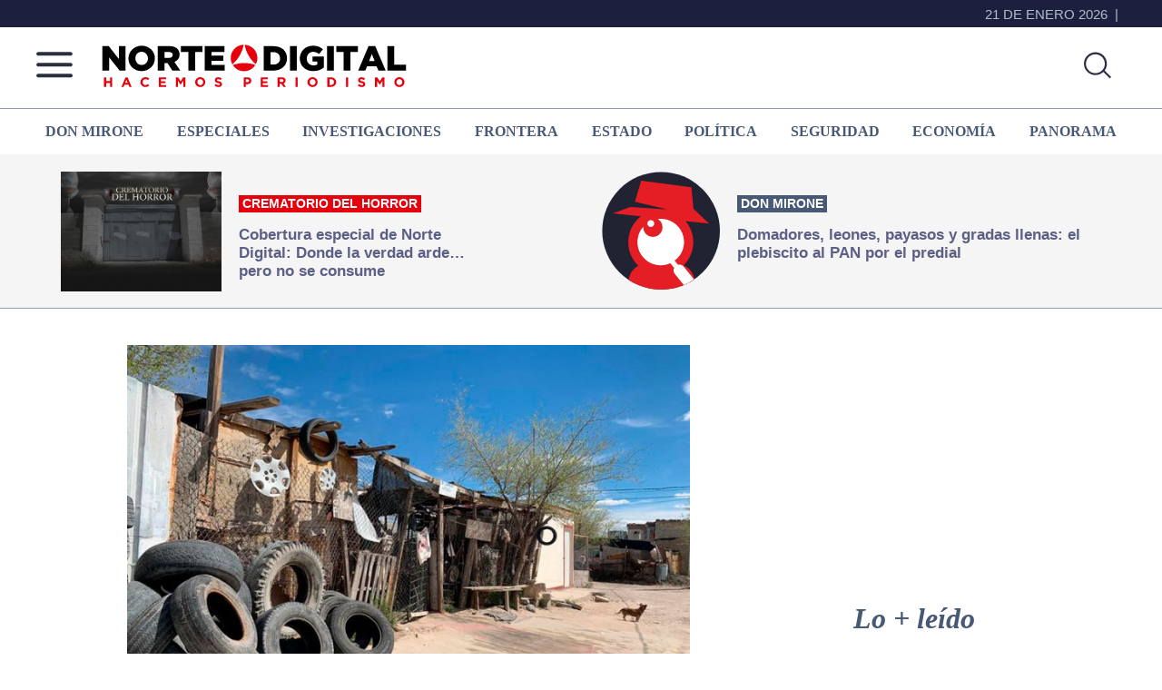

--- FILE ---
content_type: text/html; charset=utf-8
request_url: https://www.google.com/recaptcha/api2/aframe
body_size: 270
content:
<!DOCTYPE HTML><html><head><meta http-equiv="content-type" content="text/html; charset=UTF-8"></head><body><script nonce="GYMMMWGdAYQcLMiXBH94xA">/** Anti-fraud and anti-abuse applications only. See google.com/recaptcha */ try{var clients={'sodar':'https://pagead2.googlesyndication.com/pagead/sodar?'};window.addEventListener("message",function(a){try{if(a.source===window.parent){var b=JSON.parse(a.data);var c=clients[b['id']];if(c){var d=document.createElement('img');d.src=c+b['params']+'&rc='+(localStorage.getItem("rc::a")?sessionStorage.getItem("rc::b"):"");window.document.body.appendChild(d);sessionStorage.setItem("rc::e",parseInt(sessionStorage.getItem("rc::e")||0)+1);localStorage.setItem("rc::h",'1769028717705');}}}catch(b){}});window.parent.postMessage("_grecaptcha_ready", "*");}catch(b){}</script></body></html>